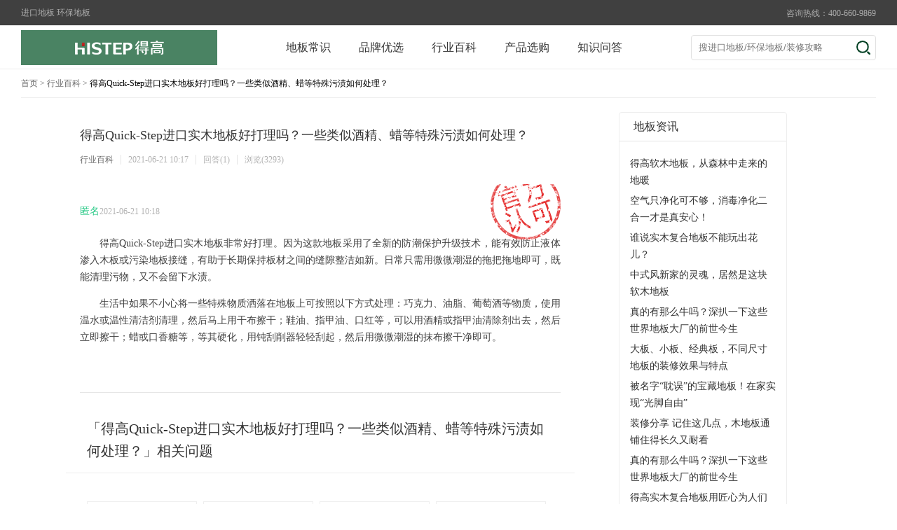

--- FILE ---
content_type: text/html; charset=utf-8
request_url: http://www.degao.cn/industry/question_353.html
body_size: 8456
content:
<!DOCTYPE html PUBLIC "-//W3C//DTD HTML 4.01//EN" "http://www.w3.org/TR/html4/strict.dtd">
<html xmlns="http://www.w3.org/1999/xhtml" lang="zh">

<head>
        <title>得高Quick-Step进口实木地板好打理吗？一些类似酒精、蜡等特殊污渍如何处理？_进口地板,环保地板,实木复合地板,_进口地板问答</title>
        <meta name="keywords" content="进口地板,环保地板,实木复合地板,">
    <meta name="description" content="">
    <meta http-equiv="Content-Type" content="text/html; charset=UTF-8">
    <meta http-equiv="Pragma" content="no-cache">
    <meta http-equiv="Cache-Control" content="no-cache">
    <meta http-equiv="Expires" content="0">
    <meta http-equiv="Cache-Control" content="no-transform ">
    <link rel="stylesheet" href="/plugins/qa/view/public/css/commend.css?v=?20210821">
    <link rel="stylesheet" href="/plugins/qa/view/public/css/question.css?v20200807">
    <style>
        .search-txt {
            color: white;
            background: red;
        }
        .point-btn {
            cursor: pointer;
        }
    </style>
    <script type="text/javascript" src="/plugins/qa/view/public/js/jQuery1.9.1.js"></script>
    <script type="text/javascript" src="/plugins/qa/view/public/js/commend.js"></script>
    <!--[if lt IE 10]>
    <script type="text/javascript" src="/static/com/js/PIE.js?v=c15da940666362b333924a4cda28596a"></script>
    <![endif]-->
        <!--[if IE 6]>
    <script src="/static/com/js/DD_belatedPNG_0.0.8a-min.js?v=849d70044bc54678f4835308534513bd"></script>
    <script>
    DD_belatedPNG.fix('*');
    </script>
    <![endif]-->
</head>
<body style="">
    <div class="quesTop">
        <div class="topComm questionWith">
            <div class="questop-left fl">
                <h1 class="question-other fl">
                    <a href="/" target="_blank">进口地板 环保地板</a>
                </h1>
            </div>
            <div class="questop-right fr">
                <a class="reg" id="zhuce_btn">咨询热线：400-660-9869</a>
            </div>
        </div>
    </div>
    <div class="clearfix"></div>
    <div class="questLogo">
        <div class="questionWith">
            <div class="question-logo">
                <div class="logo-left fl">
                    <a href="/qa.html"><img src="http://www.degao.cn/upload/default/20210821/57608f4dbeda7b5608af7a78ec572abc.png"></a>
                    <div class="clearfix"></div>
                </div>
                <ul class="question-nav" id="question-nav">
                    
                    <li class="selected special" id="category1">
                        <a target="_blank"  href="https://www.degao.cn/commonsense.html"
                            class="link">地板常识</a>
                    </li>
                

                    <li class="selected special" id="category2">
                        <a target="_blank"  href="https://www.degao.cn/select.html"
                            class="link">品牌优选</a>
                    </li>
                

                    <li class="selected special" id="category3">
                        <a target="_blank"  href="https://www.degao.cn/industry.html"
                            class="link">行业百科</a>
                    </li>
                

                    <li class="selected special" id="category4">
                        <a target="_blank"  href="https://www.degao.cn/purchase.html"
                            class="link">产品选购</a>
                    </li>
                

                    <li class="selected special" id="category5">
                        <a target="_blank"  href="https://www.degao.cn/knowledgeQA.html"
                            class="link">知识问答</a>
                    </li>
                
                </ul>
                <div class="search-right fr">
                    <div class="question-search fl flex">
                        <div class="dropdownSearch fl">
                            <div class="dropdownDef">
                                <label class="title fl">全部</label>
                                <span class="search-tringle fr"></span>
                                <div class="conter-dropdown">
                                    <ul class="dropdrown-menu">
                                        <li><a>全部</a></li>
                                        
                                            <li><a>地板常识</a></li>
                                        

                                            <li><a>品牌优选</a></li>
                                        

                                            <li><a>行业百科</a></li>
                                        

                                            <li><a>产品选购</a></li>
                                        

                                            <li><a>知识问答</a></li>
                                        
                                    </ul>
                                </div>
                            </div>
                        </div>
                        <input type="text" onfocus="search_focus()" onblur="search_blur()" placeholder="搜进口地板/环保地板/装修攻略"
                            class="search-input fl">
                        <div class="ques-search-btn fl">
                            <a class="search-btn" onclick="return searchQuestions();"></a>
                        </div>
                    </div>

                </div>
            </div>
        </div>
    </div>

    <!--topBar结束-->
    <div class="question-screen-tit questionWith">
        <a href="/qa.html">首页</a>&nbsp;&gt;&nbsp;<span><a href="https://www.degao.cn/industry.html">行业百科</a>&nbsp;&gt;&nbsp;<i style="color: #000;">得高Quick-Step进口实木地板好打理吗？一些类似酒精、蜡等特殊污渍如何处理？</i></span>
    </div>
    <div class="question-conter">
        <div class="questionWith flex_even" style="">
            <div class="content-left fl" style="">
                <div class="ques-detail-top">
                    <h2 class="detail-title">得高Quick-Step进口实木地板好打理吗？一些类似酒精、蜡等特殊污渍如何处理？</h2>
                    <div class="detail-comm">
                                            </div>
                    <div class="detail-name">
                        <div class="name-left fl">
                            <span class="first"><a href="https://www.degao.cn/qa/id/3.html">行业百科</a></span>
                            <span class="ctime" curtime="2021-06-21 10:17">2021-06-21 10:17</span>
                            <span><a href="#" class="question-btn">回答(1)</a></span>
                            <span>浏览(3293)</span>
                        </div>
                        <div class="clearfix"></div>
                    </div>
                </div>
                <div class="other-answer">
                                        <div class="answer-item" aid="363">
                                                <i class="answer-second-item answer-first-icon"></i>
                                                <div class="answer-head">
                            <span class="name">匿名</span>
                            <span class="time ctime" curtime="2021-06-21 10:18">2021-06-21 10:18</span>
                        </div>
                        <div class="clearfix"></div>
                        <div class="answer-comm">
                            
<p style="text-indent:28px;text-align:justify;"><span style="font-family:'宋体';font-size:14px;"><span style="font-family:'宋体';">得高</span><span style="font-family:Calibri;">Quick-Step</span><span style="font-family:'宋体';">进口实木地板非常好打理。因为这款地板采用了全新的防潮保护升级技术，能有效防止液体渗入木板或污染地板接缝，有助于长期保持板材之间的缝隙整洁如新。日常只需用微微潮湿的拖把拖地即可，既能清理污物，又不会留下水渍。</span></span></p>
<p style="text-indent:28px;text-align:justify;"><span style="font-family:'宋体';font-size:14px;">生活中如果不小心将一些特殊物质洒落在地板上可按照以下方式处理：巧克力、油脂、葡萄酒等物质，使用温水或温性清洁剂清理，然后马上用干布擦干；鞋油、指甲油、口红等，可以用酒精或指甲油清除剂出去，然后立即擦干；蜡或口香糖等，等其硬化，用钝刮削器轻轻刮起，然后用微微潮湿的抹布擦干净即可。</span></p>
<p><br></p>
                        </div>
                        <div class="clearfix"></div>
                    </div>
                                    </div>
                <div class="common-related">
                    <h2 class="common-related-title">「得高Quick-Step进口实木地板好打理吗？一些类似酒精、蜡等特殊污渍如何处理？」相关问题</h2>
                    <ul class="common-related-content related-issue related-clearfix">
                      
                        <li class="related-issue-item">
                            <a href="https://www.degao.cn/industry/question_16.html" target="_blank">
                                <span class="related-issue-item-bg ask-deatil-icon"></span>
                                <div class="related-issue-detail">
                                    <p class="related-issue-text">实木复合地板和多层实木地板有什么关系?</p>
                                    <span class="common-related-desc">已有<strong>1</strong>个回答</span>
                                </div>
                            </a>
                        </li>
                      

                        <li class="related-issue-item">
                            <a href="https://www.degao.cn/select/question_471.html" target="_blank">
                                <span class="related-issue-item-bg ask-deatil-icon"></span>
                                <div class="related-issue-detail">
                                    <p class="related-issue-text">家装地板应该怎么选呢？意大利Garbelotto实木复合地板怎么样？</p>
                                    <span class="common-related-desc">已有<strong>1</strong>个回答</span>
                                </div>
                            </a>
                        </li>
                      

                        <li class="related-issue-item">
                            <a href="https://www.degao.cn/select/question_295.html" target="_blank">
                                <span class="related-issue-item-bg ask-deatil-icon"></span>
                                <div class="related-issue-detail">
                                    <p class="related-issue-text">得高粘贴软木地板用的是什么胶？环保吗？</p>
                                    <span class="common-related-desc">已有<strong>1</strong>个回答</span>
                                </div>
                            </a>
                        </li>
                      

                        <li class="related-issue-item">
                            <a href="https://www.degao.cn/purchase/question_788.html" target="_blank">
                                <span class="related-issue-item-bg ask-deatil-icon"></span>
                                <div class="related-issue-detail">
                                    <p class="related-issue-text">得高这个牌子如何？听说是主营国际家居产品的</p>
                                    <span class="common-related-desc">已有<strong>1</strong>个回答</span>
                                </div>
                            </a>
                        </li>
                      

                        <li class="related-issue-item">
                            <a href="https://www.degao.cn/select/question_550.html" target="_blank">
                                <span class="related-issue-item-bg ask-deatil-icon"></span>
                                <div class="related-issue-detail">
                                    <p class="related-issue-text">得高除了地板，墙纸什么的有吗？都有哪些系列？</p>
                                    <span class="common-related-desc">已有<strong>1</strong>个回答</span>
                                </div>
                            </a>
                        </li>
                      

                        <li class="related-issue-item">
                            <a href="https://www.degao.cn/purchase/question_421.html" target="_blank">
                                <span class="related-issue-item-bg ask-deatil-icon"></span>
                                <div class="related-issue-detail">
                                    <p class="related-issue-text">进口强化地板为什么都比国产地板薄？薄的质量是不是不好</p>
                                    <span class="common-related-desc">已有<strong>1</strong>个回答</span>
                                </div>
                            </a>
                        </li>
                      

                        <li class="related-issue-item">
                            <a href="https://www.degao.cn/knowledgeQA/question_804.html" target="_blank">
                                <span class="related-issue-item-bg ask-deatil-icon"></span>
                                <div class="related-issue-detail">
                                    <p class="related-issue-text">得高补氧学习桌真的对孩子学习有好处吗？</p>
                                    <span class="common-related-desc">已有<strong>1</strong>个回答</span>
                                </div>
                            </a>
                        </li>
                      

                        <li class="related-issue-item">
                            <a href="https://www.degao.cn/select/question_609.html" target="_blank">
                                <span class="related-issue-item-bg ask-deatil-icon"></span>
                                <div class="related-issue-detail">
                                    <p class="related-issue-text">有没有可以在家制氧的仪器？老人不舒服总感觉有点缺氧。</p>
                                    <span class="common-related-desc">已有<strong>1</strong>个回答</span>
                                </div>
                            </a>
                        </li>
                      
                    </ul>
                </div>
                <div class="design-related">
                    <h2 class="design-related-title">「<a href="https://www.degao.cn/floor.html" target="_blank">进口地板</a>」VR随心看</h2>
                    <ul class="row design-related-content">
                        
                            <li class="col-lg-2">
                                <div class="design-image">
                                    <a href="https://www.degao.cn/case/parky/index1463.html" rel="nofollow" target="_blank"><img src="http://www.degao.cn/upload/portal/20200909/05ab57b25ac80b542730d0a306352c78.jpg" alt="比利时PAR-KY高科技实木复合地板,奢华胡桃木,进口地板"></a>
                                </div>
                                <div class="design-content case-content">
                                    <a href="https://www.degao.cn/case/parky/index1463.html" rel="nofollow" target="_blank"><div class="design-name">奢华胡桃木</div></a>
                                </div>
                            </li>
                        

                            <li class="col-lg-2">
                                <div class="design-image">
                                    <a href="https://www.degao.cn/case/qs/index1460.html" rel="nofollow" target="_blank"><img src="http://www.degao.cn/upload/portal/20200909/7a1ababe576fbdd5fef256ccbe3416ed.jpg" alt="比利时QUICK-STEP艺术木地板,名爵典雅 CAS1478,进口地板"></a>
                                </div>
                                <div class="design-content case-content">
                                    <a href="https://www.degao.cn/case/qs/index1460.html" rel="nofollow" target="_blank"><div class="design-name">名爵典雅 CAS1478</div></a>
                                </div>
                            </li>
                        

                            <li class="col-lg-2">
                                <div class="design-image">
                                    <a href="https://www.degao.cn/case/qs/index910.html" rel="nofollow" target="_blank"><img src="http://www.degao.cn/upload/portal/20200717/163d8033ab688f5bce1cb8c15e177e80.jpg" alt="比利时QUICK-STEP艺术木地板,至尊系列 MJ3554,进口地板"></a>
                                </div>
                                <div class="design-content case-content">
                                    <a href="https://www.degao.cn/case/qs/index910.html" rel="nofollow" target="_blank"><div class="design-name">至尊系列 MJ3554</div></a>
                                </div>
                            </li>
                        

                            <li class="col-lg-2">
                                <div class="design-image">
                                    <a href="https://www.degao.cn/case/qs/index1461.html" rel="nofollow" target="_blank"><img src="http://www.degao.cn/upload/portal/20200909/5967cd8eda3ba0cc4fe3b6ef489cb48b.jpg" alt="比利时QUICK-STEP艺术木地板,名门世家 MAS4824,进口地板"></a>
                                </div>
                                <div class="design-content case-content">
                                    <a href="https://www.degao.cn/case/qs/index1461.html" rel="nofollow" target="_blank"><div class="design-name">名门世家 MAS4824</div></a>
                                </div>
                            </li>
                        

                            <li class="col-lg-2">
                                <div class="design-image">
                                    <a href="https://www.degao.cn/case/qs/index1385.html" rel="nofollow" target="_blank"><img src="http://www.degao.cn/upload/portal/20200717/e71f7caf0d2821b9a12862a2f090e201.jpg" alt="比利时QUICK-STEP艺术木地板,至尊系列 MJ3552,进口地板"></a>
                                </div>
                                <div class="design-content case-content">
                                    <a href="https://www.degao.cn/case/qs/index1385.html" rel="nofollow" target="_blank"><div class="design-name">至尊系列 MJ3552</div></a>
                                </div>
                            </li>
                        

                            <li class="col-lg-2">
                                <div class="design-image">
                                    <a href="https://www.degao.cn/case/wicanders/index1452.html" rel="nofollow" target="_blank"><img src="http://www.degao.cn/upload/portal/20200909/96e1cd1ab671f6baaf53691c6bf0caf3.jpg" alt="葡萄牙WICANDERS软木地板,灵动系列 C95R001,进口地板"></a>
                                </div>
                                <div class="design-content case-content">
                                    <a href="https://www.degao.cn/case/wicanders/index1452.html" rel="nofollow" target="_blank"><div class="design-name">灵动系列 C95R001</div></a>
                                </div>
                            </li>
                        

                            <li class="col-lg-2">
                                <div class="design-image">
                                    <a href="https://www.degao.cn/case/qs/index977.html" rel="nofollow" target="_blank"><img src="http://www.degao.cn/upload/portal/20200908/ce4332da7c21025e9fcd49596c08f9d3.jpg" alt="比利时QUICK-STEP艺术木地板,典雅系列 CLN1655,进口地板"></a>
                                </div>
                                <div class="design-content case-content">
                                    <a href="https://www.degao.cn/case/qs/index977.html" rel="nofollow" target="_blank"><div class="design-name">典雅系列 CLN1655</div></a>
                                </div>
                            </li>
                        

                            <li class="col-lg-2">
                                <div class="design-image">
                                    <a href="https://www.degao.cn/case/qs/index974.html" rel="nofollow" target="_blank"><img src="http://www.degao.cn/upload/portal/20200908/4f514fb654582927842a41dc4ef8da2c.jpg" alt="比利时QUICK-STEP艺术木地板,经典系列 CLM1656,进口地板"></a>
                                </div>
                                <div class="design-content case-content">
                                    <a href="https://www.degao.cn/case/qs/index974.html" rel="nofollow" target="_blank"><div class="design-name">经典系列 CLM1656</div></a>
                                </div>
                            </li>
                        
                    </ul>
                </div>
            </div>
            <div class="content-right fl">
                <div class="hot-news">
                    <h2 class="commend-title">地板资讯</h2>
                    <ul class="hot-question-item">
                        
                        <li>
                            <a href="https://www.degao.cn/health/index2569.html" target="_blank" class="hot-comm" title="得高软木地板，从森林中走来的地暖   ">得高软木地板，从森林中走来的地暖   </a>
                        </li>
                        

                        <li>
                            <a href="https://www.degao.cn/health/index2573.html" target="_blank" class="hot-comm" title="空气只净化可不够，消毒净化二合一才是真安心！">空气只净化可不够，消毒净化二合一才是真安心！</a>
                        </li>
                        

                        <li>
                            <a href="https://www.degao.cn/health/index2572.html" target="_blank" class="hot-comm" title="谁说实木复合地板不能玩出花儿？">谁说实木复合地板不能玩出花儿？</a>
                        </li>
                        

                        <li>
                            <a href="https://www.degao.cn/health/index2571.html" target="_blank" class="hot-comm" title="中式风新家的灵魂，居然是这块软木地板">中式风新家的灵魂，居然是这块软木地板</a>
                        </li>
                        

                        <li>
                            <a href="https://www.degao.cn/health/index2570.html" target="_blank" class="hot-comm" title="真的有那么牛吗？深扒一下这些世界地板大厂的前世今生">真的有那么牛吗？深扒一下这些世界地板大厂的前世今生</a>
                        </li>
                        

                        <li>
                            <a href="https://www.degao.cn/health/index2568.html" target="_blank" class="hot-comm" title="大板、小板、经典板，不同尺寸地板的装修效果与特点">大板、小板、经典板，不同尺寸地板的装修效果与特点</a>
                        </li>
                        

                        <li>
                            <a href="https://www.degao.cn/health/index2567.html" target="_blank" class="hot-comm" title="被名字“耽误”的宝藏地板！在家实现“光脚自由”">被名字“耽误”的宝藏地板！在家实现“光脚自由”</a>
                        </li>
                        

                        <li>
                            <a href="https://www.degao.cn/health/index2564.html" target="_blank" class="hot-comm" title="装修分享 记住这几点，木地板通铺住得长久又耐看">装修分享 记住这几点，木地板通铺住得长久又耐看</a>
                        </li>
                        

                        <li>
                            <a href="https://www.degao.cn/health/index2563.html" target="_blank" class="hot-comm" title="真的有那么牛吗？深扒一下这些世界地板大厂的前世今生">真的有那么牛吗？深扒一下这些世界地板大厂的前世今生</a>
                        </li>
                        

                        <li>
                            <a href="https://www.degao.cn/health/index2562.html" target="_blank" class="hot-comm" title="得高实木复合地板用匠心为人们打造艺术家">得高实木复合地板用匠心为人们打造艺术家</a>
                        </li>
                        
                    </ul>
                </div>
                                <div class="hot-question">
                    <h2 class="commend-title">最热回答</h2>
                    <ul class="hot-question-item">
                        
                        <li>
                            <a href="https://www.degao.cn/industry/question_194.html" class="hot-comm" title="为什么得高Parky进口地板有黑檀、玫瑰木、龙凤檀之类的花色，其他品牌几乎看不到呢？">为什么得高Parky进口地板有黑檀、玫瑰木、龙凤檀之类的花色，其他品牌几乎看不到呢？</a>
                            <p class="count"><i>69509人在看</i> 2020-12-04</p>
                        </li>
                        

                        <li>
                            <a href="https://www.degao.cn/industry/question_122.html" class="hot-comm" title="家中有地暖，能用得高强化复合进口地板吗？">家中有地暖，能用得高强化复合进口地板吗？</a>
                            <p class="count"><i>64707人在看</i> 2020-09-23</p>
                        </li>
                        

                        <li>
                            <a href="https://www.degao.cn/industry/question_113.html" class="hot-comm" title="欧洲有哪些知名的三层实木地板？国内进口地板品牌里能买到的？">欧洲有哪些知名的三层实木地板？国内进口地板品牌里能买到的？</a>
                            <p class="count"><i>62354人在看</i> 2020-09-16</p>
                        </li>
                        

                        <li>
                            <a href="https://www.degao.cn/industry/question_88.html" class="hot-comm" title="想在卧室铺一款环保地板，哪种地板比较合适？">想在卧室铺一款环保地板，哪种地板比较合适？</a>
                            <p class="count"><i>56851人在看</i> 2020-09-03</p>
                        </li>
                        

                        <li>
                            <a href="https://www.degao.cn/industry/question_100.html" class="hot-comm" title="家里装修想奢华一点，能帮忙推荐一下地板吗？可以是进口地板">家里装修想奢华一点，能帮忙推荐一下地板吗？可以是进口地板</a>
                            <p class="count"><i>56615人在看</i> 2020-09-08</p>
                        </li>
                        
                    </ul>
                </div>
                <div class="new-question">
                    <h2 class="commend-title">最新提问</h2>
                    <ul class="new-question-item">
                        
                        <li>
                            <a href="https://www.degao.cn/industry/question_697.html" class="hot-comm" title="听说得高补氧学习桌不错，有用过的朋友吗？真的有效果吗？">听说得高补氧学习桌不错，有用过的朋友吗？真的有效果吗？</a>
                            <span class="count">1个回答</span>
                        </li>
                        

                        <li>
                            <a href="https://www.degao.cn/industry/question_685.html" class="hot-comm" title="得高健康家居的地板怎么样？有实木类地板推荐下吗？">得高健康家居的地板怎么样？有实木类地板推荐下吗？</a>
                            <span class="count">1个回答</span>
                        </li>
                        

                        <li>
                            <a href="https://www.degao.cn/industry/question_648.html" class="hot-comm" title="得高家居都有哪些产品体系？谁给介绍下">得高家居都有哪些产品体系？谁给介绍下</a>
                            <span class="count">1个回答</span>
                        </li>
                        

                        <li>
                            <a href="https://www.degao.cn/industry/question_647.html" class="hot-comm" title="得高地板贵不贵？适合家居装修吗">得高地板贵不贵？适合家居装修吗</a>
                            <span class="count">1个回答</span>
                        </li>
                        

                        <li>
                            <a href="https://www.degao.cn/industry/question_646.html" class="hot-comm" title="得高家居有国外进口的地板吗？麻烦介绍下">得高家居有国外进口的地板吗？麻烦介绍下</a>
                            <span class="count">1个回答</span>
                        </li>
                        
                    </ul>
                </div>                
            </div>
            <div class="clearfix"></div>
        </div>
    </div>
    <div class="footer">
        <div class="footer_layout questionWith">
            <div class="footBottom">
                <p>电话：&nbsp;&nbsp;400-660-9869</p>
                <p>传真：&nbsp;&nbsp;0532-86670702</p>
                <p>地址：&nbsp;&nbsp;青岛市中山路44-60号百盛大厦2216室</p>
                <p> Copyright 2016-2021 得高健康家居有限公司. 版权所有
&nbsp;|&nbsp;鲁ICP备12030894号-1</p>
            </div>
            <div class="img_box">
                <div class="qrcode_layout">
                    <img src="/themes/degao/public/assets/images/001.jpg" alt="进口地板,得高公众号">
                    <p>微信公众号</p>
                </div>
                <div class="qrcode_layout">
                    <img src="/themes/degao/public/assets/images/002.jpg" alt="进口地板,环保地板,得高天猫旗舰店">
                    <p>天猫旗舰店</p>
                </div>
                <div class="qrcode_layout">
                    <img src="/themes/degao/public/assets/images/003.jpg" alt="进口地板,得高官方微博">
                    <p>官方微博</p>
                </div>
            </div>
        </div>

    </div>
    <script>
    var _hmt = _hmt || [];
    (function() {
      var hm = document.createElement("script");
      hm.src = "https://hm.baidu.com/hm.js?74b8f43c9a7da0347e447c93e2625bc7";
      var s = document.getElementsByTagName("script")[0]; 
      s.parentNode.insertBefore(hm, s);
    })();
    </script>
    <script>
    (function(){
        var bp = document.createElement('script');
        var curProtocol = window.location.protocol.split(':')[0];
        if (curProtocol === 'https') {
            bp.src = 'https://zz.bdstatic.com/linksubmit/push.js';
        }
        else {
            bp.src = 'http://push.zhanzhang.baidu.com/push.js';
        }
        var s = document.getElementsByTagName("script")[0];
        s.parentNode.insertBefore(bp, s);
    })();
    </script>

    <script>
    (function(){
    var src = "https://jspassport.ssl.qhimg.com/11.0.1.js?d182b3f28525f2db83acfaaf6e696dba";
    document.write('<script src="' + src + '" id="sozz"><\/script>');
    })();
    </script>
<script type="text/javascript">
    function searchQuestions() {
        var title = $('.dropdownSearch .title').text();
        var qt = '';
        var type = '';
        if (title=='全部') qt = 'qasearch';
        if (title=='地板常识') qt = 'comsearch';
        if (title=='品牌优选') qt = 'selsearch';
        if (title=='行业百科') qt = 'indsearch';
        if (title=='地板选购') qt = 'pursearch';
        if (title=='知识问答') qt = 'knowledgesearch';
        var searchtxt = $('.search-input').val();
        if(searchtxt == ''){
            return false;
        }
        url = '/' + qt + '/' + searchtxt + '.html';
        document.location = url;
    }
    function stopPropagation(e) {
            if (e.stopPropagation)
                e.stopPropagation();
            else
                e.cancelBubble = true;
        }
        const search_blur = () => {
            let dropdownSearch = document.querySelector(".dropdownSearch");
            let search_input = document.querySelector(".search-input");
            let question_nav = document.querySelector("#question-nav");
            dropdownSearch.style.cssText = "left:-200px;display:none";
            search_input.style.cssText = "width:200px";
            question_nav.style.cssText = "display: initial;";
        }
        document.body.addEventListener("click", search_blur,false);
        document.querySelector(".search-right").addEventListener("click", (e) => stopPropagation(e));
</script>
</body>
</html>